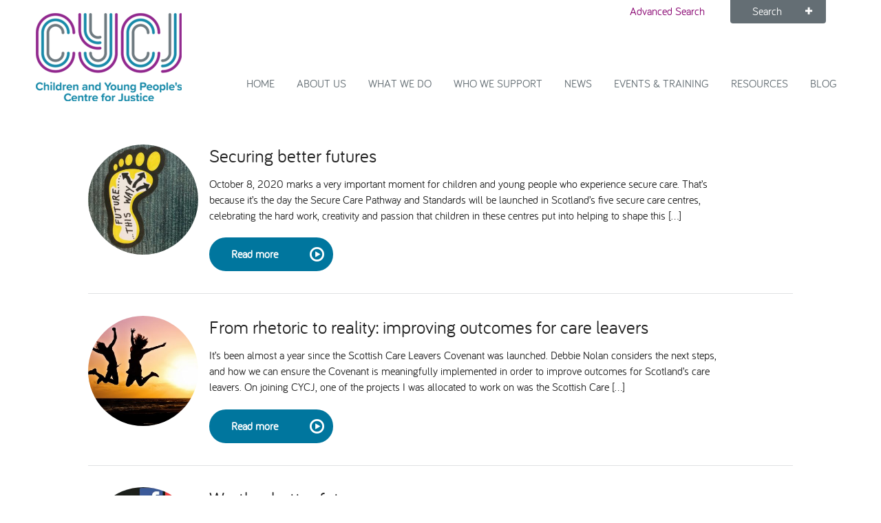

--- FILE ---
content_type: text/html; charset=UTF-8
request_url: https://www.cycj.org.uk/tag/celcis/
body_size: 9055
content:
<!DOCTYPE html>
<!--[if IE 8]><html class="no-js lt-ie9 ie8 oldie " lang="en"> <![endif]-->
<!--[if gt IE 8]><!--> <html class="no-js decent " lang="en-US"> <!--<![endif]-->
<head>
<!-- Google tag (gtag.js) -->
<script async src="https://www.googletagmanager.com/gtag/js?id=G-3YGGXM4TNW"></script>
<script>
  window.dataLayer = window.dataLayer || [];
  function gtag(){dataLayer.push(arguments);}
  gtag('js', new Date());

  gtag('config', 'UA-137509819-1');
  gtag('config', 'UA-45919066-1');
  gtag('config', 'G-3YGGXM4TNW'); 
</script>

	<meta charset="UTF-8">
	<meta http-equiv="X-UA-Compatible" content="IE=edge">
	<meta name="viewport" content="width=device-width,initial-scale=1">
	<meta name="HandheldFriendly" content="true"><!-- Mobile IE , Older smartphones -->

	<title>CELCIS Archives - Children and Young People&#039;s Centre for Justice</title>

	<!-- CSS -->
	<link rel="stylesheet" href="https://www.cycj.org.uk/wp-content/themes/cycj/assets/css/core.css" />
	<link rel="stylesheet" href="https://www.cycj.org.uk/wp-content/themes/cycj/assets/css/extras.css" />
	<!--[if lte IE 8]><link rel="stylesheet" href="https://www.cycj.org.uk/wp-content/themes/cycj/assets/css/gridset-ie-lte8.css" /><![endif]-->

	<!--[if lte IE 6]>
<link rel="stylesheet" href="http://universal-ie6-css.googlecode.com/files/ie6.1.1.css" media="all">
<![endif]-->

	
	<!-- Icons -->
	<link rel="shortcut icon" href="https://www.cycj.org.uk/wp-content/themes/cycj/assets/ico/favicon.ico" type="image/x-icon" />
	<link rel="apple-touch-icon" href="https://www.cycj.org.uk/wp-content/themes/cycj/assets/ico/icon57.png" sizes="57x57" />
	<link rel="apple-touch-icon" href="https://www.cycj.org.uk/wp-content/themes/cycj/assets/ico/icon72.png" sizes="72x72" />
	<link rel="apple-touch-icon" href="https://www.cycj.org.uk/wp-content/themes/cycj/assets/ico/icon76.png" sizes="76x76" />
	<link rel="apple-touch-icon" href="https://www.cycj.org.uk/wp-content/themes/cycj/assets/ico/icon114.png" sizes="114x114" />
	<link rel="apple-touch-icon" href="https://www.cycj.org.uk/wp-content/themes/cycj/assets/ico/icon120.png" sizes="120x120" />
	<link rel="apple-touch-icon" href="https://www.cycj.org.uk/wp-content/themes/cycj/assets/ico/icon144.png" sizes="144x144" />
	<link rel="apple-touch-icon" href="https://www.cycj.org.uk/wp-content/themes/cycj/assets/ico/icon152.png" sizes="152x152" />

	<script src="https://www.cycj.org.uk/wp-content/themes/cycj/assets/js/libs/modernizr.min.js"></script>

	<!-- WP -->
	<meta name='robots' content='index, follow, max-image-preview:large, max-snippet:-1, max-video-preview:-1' />

	<!-- This site is optimized with the Yoast SEO plugin v24.5 - https://yoast.com/wordpress/plugins/seo/ -->
	<link rel="canonical" href="https://www.cycj.org.uk/tag/celcis/" />
	<meta property="og:locale" content="en_US" />
	<meta property="og:type" content="article" />
	<meta property="og:title" content="CELCIS Archives - Children and Young People&#039;s Centre for Justice" />
	<meta property="og:url" content="https://www.cycj.org.uk/tag/celcis/" />
	<meta property="og:site_name" content="Children and Young People&#039;s Centre for Justice" />
	<script type="application/ld+json" class="yoast-schema-graph">{"@context":"https://schema.org","@graph":[{"@type":"CollectionPage","@id":"https://www.cycj.org.uk/tag/celcis/","url":"https://www.cycj.org.uk/tag/celcis/","name":"CELCIS Archives - Children and Young People&#039;s Centre for Justice","isPartOf":{"@id":"https://www.cycj.org.uk/#website"},"primaryImageOfPage":{"@id":"https://www.cycj.org.uk/tag/celcis/#primaryimage"},"image":{"@id":"https://www.cycj.org.uk/tag/celcis/#primaryimage"},"thumbnailUrl":"https://www.cycj.org.uk/wp-content/uploads/2020/10/Standard-43-new-crop.jpg","breadcrumb":{"@id":"https://www.cycj.org.uk/tag/celcis/#breadcrumb"},"inLanguage":"en-US"},{"@type":"ImageObject","inLanguage":"en-US","@id":"https://www.cycj.org.uk/tag/celcis/#primaryimage","url":"https://www.cycj.org.uk/wp-content/uploads/2020/10/Standard-43-new-crop.jpg","contentUrl":"https://www.cycj.org.uk/wp-content/uploads/2020/10/Standard-43-new-crop.jpg","width":1597,"height":1800},{"@type":"BreadcrumbList","@id":"https://www.cycj.org.uk/tag/celcis/#breadcrumb","itemListElement":[{"@type":"ListItem","position":1,"name":"Home","item":"https://www.cycj.org.uk/"},{"@type":"ListItem","position":2,"name":"CELCIS"}]},{"@type":"WebSite","@id":"https://www.cycj.org.uk/#website","url":"https://www.cycj.org.uk/","name":"Children and Young People&#039;s Centre for Justice","description":"","potentialAction":[{"@type":"SearchAction","target":{"@type":"EntryPoint","urlTemplate":"https://www.cycj.org.uk/?s={search_term_string}"},"query-input":{"@type":"PropertyValueSpecification","valueRequired":true,"valueName":"search_term_string"}}],"inLanguage":"en-US"}]}</script>
	<!-- / Yoast SEO plugin. -->


<link rel="alternate" type="application/rss+xml" title="Children and Young People&#039;s Centre for Justice &raquo; CELCIS Tag Feed" href="https://www.cycj.org.uk/tag/celcis/feed/" />
<script type="text/javascript">
/* <![CDATA[ */
window._wpemojiSettings = {"baseUrl":"https:\/\/s.w.org\/images\/core\/emoji\/15.0.3\/72x72\/","ext":".png","svgUrl":"https:\/\/s.w.org\/images\/core\/emoji\/15.0.3\/svg\/","svgExt":".svg","source":{"concatemoji":"https:\/\/www.cycj.org.uk\/wp-includes\/js\/wp-emoji-release.min.js?ver=6.5.2"}};
/*! This file is auto-generated */
!function(i,n){var o,s,e;function c(e){try{var t={supportTests:e,timestamp:(new Date).valueOf()};sessionStorage.setItem(o,JSON.stringify(t))}catch(e){}}function p(e,t,n){e.clearRect(0,0,e.canvas.width,e.canvas.height),e.fillText(t,0,0);var t=new Uint32Array(e.getImageData(0,0,e.canvas.width,e.canvas.height).data),r=(e.clearRect(0,0,e.canvas.width,e.canvas.height),e.fillText(n,0,0),new Uint32Array(e.getImageData(0,0,e.canvas.width,e.canvas.height).data));return t.every(function(e,t){return e===r[t]})}function u(e,t,n){switch(t){case"flag":return n(e,"\ud83c\udff3\ufe0f\u200d\u26a7\ufe0f","\ud83c\udff3\ufe0f\u200b\u26a7\ufe0f")?!1:!n(e,"\ud83c\uddfa\ud83c\uddf3","\ud83c\uddfa\u200b\ud83c\uddf3")&&!n(e,"\ud83c\udff4\udb40\udc67\udb40\udc62\udb40\udc65\udb40\udc6e\udb40\udc67\udb40\udc7f","\ud83c\udff4\u200b\udb40\udc67\u200b\udb40\udc62\u200b\udb40\udc65\u200b\udb40\udc6e\u200b\udb40\udc67\u200b\udb40\udc7f");case"emoji":return!n(e,"\ud83d\udc26\u200d\u2b1b","\ud83d\udc26\u200b\u2b1b")}return!1}function f(e,t,n){var r="undefined"!=typeof WorkerGlobalScope&&self instanceof WorkerGlobalScope?new OffscreenCanvas(300,150):i.createElement("canvas"),a=r.getContext("2d",{willReadFrequently:!0}),o=(a.textBaseline="top",a.font="600 32px Arial",{});return e.forEach(function(e){o[e]=t(a,e,n)}),o}function t(e){var t=i.createElement("script");t.src=e,t.defer=!0,i.head.appendChild(t)}"undefined"!=typeof Promise&&(o="wpEmojiSettingsSupports",s=["flag","emoji"],n.supports={everything:!0,everythingExceptFlag:!0},e=new Promise(function(e){i.addEventListener("DOMContentLoaded",e,{once:!0})}),new Promise(function(t){var n=function(){try{var e=JSON.parse(sessionStorage.getItem(o));if("object"==typeof e&&"number"==typeof e.timestamp&&(new Date).valueOf()<e.timestamp+604800&&"object"==typeof e.supportTests)return e.supportTests}catch(e){}return null}();if(!n){if("undefined"!=typeof Worker&&"undefined"!=typeof OffscreenCanvas&&"undefined"!=typeof URL&&URL.createObjectURL&&"undefined"!=typeof Blob)try{var e="postMessage("+f.toString()+"("+[JSON.stringify(s),u.toString(),p.toString()].join(",")+"));",r=new Blob([e],{type:"text/javascript"}),a=new Worker(URL.createObjectURL(r),{name:"wpTestEmojiSupports"});return void(a.onmessage=function(e){c(n=e.data),a.terminate(),t(n)})}catch(e){}c(n=f(s,u,p))}t(n)}).then(function(e){for(var t in e)n.supports[t]=e[t],n.supports.everything=n.supports.everything&&n.supports[t],"flag"!==t&&(n.supports.everythingExceptFlag=n.supports.everythingExceptFlag&&n.supports[t]);n.supports.everythingExceptFlag=n.supports.everythingExceptFlag&&!n.supports.flag,n.DOMReady=!1,n.readyCallback=function(){n.DOMReady=!0}}).then(function(){return e}).then(function(){var e;n.supports.everything||(n.readyCallback(),(e=n.source||{}).concatemoji?t(e.concatemoji):e.wpemoji&&e.twemoji&&(t(e.twemoji),t(e.wpemoji)))}))}((window,document),window._wpemojiSettings);
/* ]]> */
</script>
<style id='wp-emoji-styles-inline-css' type='text/css'>

	img.wp-smiley, img.emoji {
		display: inline !important;
		border: none !important;
		box-shadow: none !important;
		height: 1em !important;
		width: 1em !important;
		margin: 0 0.07em !important;
		vertical-align: -0.1em !important;
		background: none !important;
		padding: 0 !important;
	}
</style>
<link rel='stylesheet' id='wp-block-library-css' href='https://www.cycj.org.uk/wp-includes/css/dist/block-library/style.min.css?ver=6.5.2' type='text/css' media='all' />
<style id='classic-theme-styles-inline-css' type='text/css'>
/*! This file is auto-generated */
.wp-block-button__link{color:#fff;background-color:#32373c;border-radius:9999px;box-shadow:none;text-decoration:none;padding:calc(.667em + 2px) calc(1.333em + 2px);font-size:1.125em}.wp-block-file__button{background:#32373c;color:#fff;text-decoration:none}
</style>
<style id='global-styles-inline-css' type='text/css'>
body{--wp--preset--color--black: #000000;--wp--preset--color--cyan-bluish-gray: #abb8c3;--wp--preset--color--white: #ffffff;--wp--preset--color--pale-pink: #f78da7;--wp--preset--color--vivid-red: #cf2e2e;--wp--preset--color--luminous-vivid-orange: #ff6900;--wp--preset--color--luminous-vivid-amber: #fcb900;--wp--preset--color--light-green-cyan: #7bdcb5;--wp--preset--color--vivid-green-cyan: #00d084;--wp--preset--color--pale-cyan-blue: #8ed1fc;--wp--preset--color--vivid-cyan-blue: #0693e3;--wp--preset--color--vivid-purple: #9b51e0;--wp--preset--gradient--vivid-cyan-blue-to-vivid-purple: linear-gradient(135deg,rgba(6,147,227,1) 0%,rgb(155,81,224) 100%);--wp--preset--gradient--light-green-cyan-to-vivid-green-cyan: linear-gradient(135deg,rgb(122,220,180) 0%,rgb(0,208,130) 100%);--wp--preset--gradient--luminous-vivid-amber-to-luminous-vivid-orange: linear-gradient(135deg,rgba(252,185,0,1) 0%,rgba(255,105,0,1) 100%);--wp--preset--gradient--luminous-vivid-orange-to-vivid-red: linear-gradient(135deg,rgba(255,105,0,1) 0%,rgb(207,46,46) 100%);--wp--preset--gradient--very-light-gray-to-cyan-bluish-gray: linear-gradient(135deg,rgb(238,238,238) 0%,rgb(169,184,195) 100%);--wp--preset--gradient--cool-to-warm-spectrum: linear-gradient(135deg,rgb(74,234,220) 0%,rgb(151,120,209) 20%,rgb(207,42,186) 40%,rgb(238,44,130) 60%,rgb(251,105,98) 80%,rgb(254,248,76) 100%);--wp--preset--gradient--blush-light-purple: linear-gradient(135deg,rgb(255,206,236) 0%,rgb(152,150,240) 100%);--wp--preset--gradient--blush-bordeaux: linear-gradient(135deg,rgb(254,205,165) 0%,rgb(254,45,45) 50%,rgb(107,0,62) 100%);--wp--preset--gradient--luminous-dusk: linear-gradient(135deg,rgb(255,203,112) 0%,rgb(199,81,192) 50%,rgb(65,88,208) 100%);--wp--preset--gradient--pale-ocean: linear-gradient(135deg,rgb(255,245,203) 0%,rgb(182,227,212) 50%,rgb(51,167,181) 100%);--wp--preset--gradient--electric-grass: linear-gradient(135deg,rgb(202,248,128) 0%,rgb(113,206,126) 100%);--wp--preset--gradient--midnight: linear-gradient(135deg,rgb(2,3,129) 0%,rgb(40,116,252) 100%);--wp--preset--font-size--small: 13px;--wp--preset--font-size--medium: 20px;--wp--preset--font-size--large: 36px;--wp--preset--font-size--x-large: 42px;--wp--preset--spacing--20: 0.44rem;--wp--preset--spacing--30: 0.67rem;--wp--preset--spacing--40: 1rem;--wp--preset--spacing--50: 1.5rem;--wp--preset--spacing--60: 2.25rem;--wp--preset--spacing--70: 3.38rem;--wp--preset--spacing--80: 5.06rem;--wp--preset--shadow--natural: 6px 6px 9px rgba(0, 0, 0, 0.2);--wp--preset--shadow--deep: 12px 12px 50px rgba(0, 0, 0, 0.4);--wp--preset--shadow--sharp: 6px 6px 0px rgba(0, 0, 0, 0.2);--wp--preset--shadow--outlined: 6px 6px 0px -3px rgba(255, 255, 255, 1), 6px 6px rgba(0, 0, 0, 1);--wp--preset--shadow--crisp: 6px 6px 0px rgba(0, 0, 0, 1);}:where(.is-layout-flex){gap: 0.5em;}:where(.is-layout-grid){gap: 0.5em;}body .is-layout-flow > .alignleft{float: left;margin-inline-start: 0;margin-inline-end: 2em;}body .is-layout-flow > .alignright{float: right;margin-inline-start: 2em;margin-inline-end: 0;}body .is-layout-flow > .aligncenter{margin-left: auto !important;margin-right: auto !important;}body .is-layout-constrained > .alignleft{float: left;margin-inline-start: 0;margin-inline-end: 2em;}body .is-layout-constrained > .alignright{float: right;margin-inline-start: 2em;margin-inline-end: 0;}body .is-layout-constrained > .aligncenter{margin-left: auto !important;margin-right: auto !important;}body .is-layout-constrained > :where(:not(.alignleft):not(.alignright):not(.alignfull)){max-width: var(--wp--style--global--content-size);margin-left: auto !important;margin-right: auto !important;}body .is-layout-constrained > .alignwide{max-width: var(--wp--style--global--wide-size);}body .is-layout-flex{display: flex;}body .is-layout-flex{flex-wrap: wrap;align-items: center;}body .is-layout-flex > *{margin: 0;}body .is-layout-grid{display: grid;}body .is-layout-grid > *{margin: 0;}:where(.wp-block-columns.is-layout-flex){gap: 2em;}:where(.wp-block-columns.is-layout-grid){gap: 2em;}:where(.wp-block-post-template.is-layout-flex){gap: 1.25em;}:where(.wp-block-post-template.is-layout-grid){gap: 1.25em;}.has-black-color{color: var(--wp--preset--color--black) !important;}.has-cyan-bluish-gray-color{color: var(--wp--preset--color--cyan-bluish-gray) !important;}.has-white-color{color: var(--wp--preset--color--white) !important;}.has-pale-pink-color{color: var(--wp--preset--color--pale-pink) !important;}.has-vivid-red-color{color: var(--wp--preset--color--vivid-red) !important;}.has-luminous-vivid-orange-color{color: var(--wp--preset--color--luminous-vivid-orange) !important;}.has-luminous-vivid-amber-color{color: var(--wp--preset--color--luminous-vivid-amber) !important;}.has-light-green-cyan-color{color: var(--wp--preset--color--light-green-cyan) !important;}.has-vivid-green-cyan-color{color: var(--wp--preset--color--vivid-green-cyan) !important;}.has-pale-cyan-blue-color{color: var(--wp--preset--color--pale-cyan-blue) !important;}.has-vivid-cyan-blue-color{color: var(--wp--preset--color--vivid-cyan-blue) !important;}.has-vivid-purple-color{color: var(--wp--preset--color--vivid-purple) !important;}.has-black-background-color{background-color: var(--wp--preset--color--black) !important;}.has-cyan-bluish-gray-background-color{background-color: var(--wp--preset--color--cyan-bluish-gray) !important;}.has-white-background-color{background-color: var(--wp--preset--color--white) !important;}.has-pale-pink-background-color{background-color: var(--wp--preset--color--pale-pink) !important;}.has-vivid-red-background-color{background-color: var(--wp--preset--color--vivid-red) !important;}.has-luminous-vivid-orange-background-color{background-color: var(--wp--preset--color--luminous-vivid-orange) !important;}.has-luminous-vivid-amber-background-color{background-color: var(--wp--preset--color--luminous-vivid-amber) !important;}.has-light-green-cyan-background-color{background-color: var(--wp--preset--color--light-green-cyan) !important;}.has-vivid-green-cyan-background-color{background-color: var(--wp--preset--color--vivid-green-cyan) !important;}.has-pale-cyan-blue-background-color{background-color: var(--wp--preset--color--pale-cyan-blue) !important;}.has-vivid-cyan-blue-background-color{background-color: var(--wp--preset--color--vivid-cyan-blue) !important;}.has-vivid-purple-background-color{background-color: var(--wp--preset--color--vivid-purple) !important;}.has-black-border-color{border-color: var(--wp--preset--color--black) !important;}.has-cyan-bluish-gray-border-color{border-color: var(--wp--preset--color--cyan-bluish-gray) !important;}.has-white-border-color{border-color: var(--wp--preset--color--white) !important;}.has-pale-pink-border-color{border-color: var(--wp--preset--color--pale-pink) !important;}.has-vivid-red-border-color{border-color: var(--wp--preset--color--vivid-red) !important;}.has-luminous-vivid-orange-border-color{border-color: var(--wp--preset--color--luminous-vivid-orange) !important;}.has-luminous-vivid-amber-border-color{border-color: var(--wp--preset--color--luminous-vivid-amber) !important;}.has-light-green-cyan-border-color{border-color: var(--wp--preset--color--light-green-cyan) !important;}.has-vivid-green-cyan-border-color{border-color: var(--wp--preset--color--vivid-green-cyan) !important;}.has-pale-cyan-blue-border-color{border-color: var(--wp--preset--color--pale-cyan-blue) !important;}.has-vivid-cyan-blue-border-color{border-color: var(--wp--preset--color--vivid-cyan-blue) !important;}.has-vivid-purple-border-color{border-color: var(--wp--preset--color--vivid-purple) !important;}.has-vivid-cyan-blue-to-vivid-purple-gradient-background{background: var(--wp--preset--gradient--vivid-cyan-blue-to-vivid-purple) !important;}.has-light-green-cyan-to-vivid-green-cyan-gradient-background{background: var(--wp--preset--gradient--light-green-cyan-to-vivid-green-cyan) !important;}.has-luminous-vivid-amber-to-luminous-vivid-orange-gradient-background{background: var(--wp--preset--gradient--luminous-vivid-amber-to-luminous-vivid-orange) !important;}.has-luminous-vivid-orange-to-vivid-red-gradient-background{background: var(--wp--preset--gradient--luminous-vivid-orange-to-vivid-red) !important;}.has-very-light-gray-to-cyan-bluish-gray-gradient-background{background: var(--wp--preset--gradient--very-light-gray-to-cyan-bluish-gray) !important;}.has-cool-to-warm-spectrum-gradient-background{background: var(--wp--preset--gradient--cool-to-warm-spectrum) !important;}.has-blush-light-purple-gradient-background{background: var(--wp--preset--gradient--blush-light-purple) !important;}.has-blush-bordeaux-gradient-background{background: var(--wp--preset--gradient--blush-bordeaux) !important;}.has-luminous-dusk-gradient-background{background: var(--wp--preset--gradient--luminous-dusk) !important;}.has-pale-ocean-gradient-background{background: var(--wp--preset--gradient--pale-ocean) !important;}.has-electric-grass-gradient-background{background: var(--wp--preset--gradient--electric-grass) !important;}.has-midnight-gradient-background{background: var(--wp--preset--gradient--midnight) !important;}.has-small-font-size{font-size: var(--wp--preset--font-size--small) !important;}.has-medium-font-size{font-size: var(--wp--preset--font-size--medium) !important;}.has-large-font-size{font-size: var(--wp--preset--font-size--large) !important;}.has-x-large-font-size{font-size: var(--wp--preset--font-size--x-large) !important;}
.wp-block-navigation a:where(:not(.wp-element-button)){color: inherit;}
:where(.wp-block-post-template.is-layout-flex){gap: 1.25em;}:where(.wp-block-post-template.is-layout-grid){gap: 1.25em;}
:where(.wp-block-columns.is-layout-flex){gap: 2em;}:where(.wp-block-columns.is-layout-grid){gap: 2em;}
.wp-block-pullquote{font-size: 1.5em;line-height: 1.6;}
</style>
<link rel='stylesheet' id='contact-form-7-css' href='https://www.cycj.org.uk/wp-content/plugins/contact-form-7/includes/css/styles.css?ver=5.9.8' type='text/css' media='all' />
<link rel='stylesheet' id='custom_css_stncl_app-icon-css' href='https://www.cycj.org.uk/wp-content/themes/cycj/stncl/assets/css/ui.css?ver=6.5.2' type='text/css' media='all' />
<link rel="https://api.w.org/" href="https://www.cycj.org.uk/wp-json/" /><link rel="alternate" type="application/json" href="https://www.cycj.org.uk/wp-json/wp/v2/tags/429" />
</head>

<body class="archive tag tag-celcis tag-429 preload" id="top">

	<!--[if lte IE 7]>
		<div class="notice">
			<p>You are using an <strong>outdated</strong> browser. Please <a href="http://browsehappy.com/">upgrade your browser</a> or <a href="http://www.google.com/chromeframe/?redirect=true">activate Google Chrome Frame</a> to improve your experience.</p>
		</div>
	<![endif]-->

	<header class="row site-header">

		<a href="https://www.cycj.org.uk/" rel="home" class="brand">
						
			<img src="https://www.cycj.org.uk/wp-content/themes/cycj/assets/img/CYCJ-Logo.png" alt="Children's and Young People's Centre for Justice" />
					</a>



		<a class="menu-link" href="#menu"><i class="fi-list size-24"></i></a>

		<nav role="navigation" id="menu" class="nav-primary blog">
			<ul id="menu-primary" class="menu"><li id="nav-primary-home" class="menu-item menu-item-type-post_type menu-item-object-page menu-item-home menu-item-158"><a href="https://www.cycj.org.uk/">Home<span></span></a></li>
<li id="nav-primary-about-us" class="menu-item menu-item-type-post_type menu-item-object-page menu-item-171"><a href="https://www.cycj.org.uk/about-us/">About Us<span></span></a></li>
<li id="nav-primary-what-we-do" class="menu-item menu-item-type-custom menu-item-object-custom menu-item-3478"><a href="https://www.cycj.org.uk/what-we-do/practice-development/">What We Do<span></span></a></li>
<li id="nav-primary-who-we-support" class="menu-item menu-item-type-post_type menu-item-object-page menu-item-has-children menu-item-7062"><a href="https://www.cycj.org.uk/home/who-we-support/">Who we support<span></span></a>
<ul class="sub-menu">
	<li id="nav-primary-inclusion-as-prevention" class="menu-item menu-item-type-post_type menu-item-object-page menu-item-7091"><a href="https://www.cycj.org.uk/?page_id=7089">Inclusion as Prevention<span></span></a></li>
	<li id="nav-primary-national-leadership-network" class="menu-item menu-item-type-post_type menu-item-object-page menu-item-7278"><a href="https://www.cycj.org.uk/home/who-we-support/national-leadership-network/">National Leadership Network<span></span></a></li>
	<li id="nav-primary-stakeholders" class="menu-item menu-item-type-post_type menu-item-object-page menu-item-3143"><a href="https://www.cycj.org.uk/contact-us/connections/">Stakeholders<span></span></a></li>
	<li id="nav-primary-starr-in-scotland" class="menu-item menu-item-type-post_type menu-item-object-page menu-item-7069"><a href="https://www.cycj.org.uk/what-we-do/starr/">STARR in Scotland<span></span></a></li>
	<li id="nav-primary-talking-hope" class="menu-item menu-item-type-post_type menu-item-object-page menu-item-7163"><a href="https://www.cycj.org.uk/talking-hope/">Talking Hope<span></span></a></li>
	<li id="nav-primary-youth-justice-voices" class="menu-item menu-item-type-post_type menu-item-object-page menu-item-7070"><a href="https://www.cycj.org.uk/what-we-do/youth-justice-voices/">Youth Justice Voices<span></span></a></li>
</ul>
</li>
<li id="nav-primary-news" class="menu-item menu-item-type-custom menu-item-object-custom menu-item-178"><a href="https://www.cycj.org.uk/news/">News<span></span></a></li>
<li id="nav-primary-events-training" class="menu-item menu-item-type-custom menu-item-object-custom menu-item-179"><a href="https://www.cycj.org.uk/events/">Events &#038; Training<span></span></a></li>
<li id="nav-primary-resources" class="menu-item menu-item-type-custom menu-item-object-custom menu-item-180"><a href="https://www.cycj.org.uk/resources/">Resources<span></span></a></li>
<li id="nav-primary-blog" class="menu-item menu-item-type-post_type menu-item-object-page current_page_parent menu-item-479"><a href="https://www.cycj.org.uk/blog/">Blog<span></span></a></li>
</ul>		</nav>

		<a class="search-link search-trigger" href="#searchform"><i class="fi-magnifying-glass size-24"></i></a>
		<div id="site-search" class="search-container">
			<a href="/advanced-search/" class="advanced-search">Advanced Search</a>
			<div class="search-tab search-trigger">Search <span class="icon fi-plus"></span></div>
						<form method="get" id="searchform" class="search-form" action="https://www.cycj.org.uk/">
				<label for="s" class="visuallyhidden">Search this site</label>
				<input type="text" class="field" name="s" id="s" placeholder="Search">
				<button class="button-icon submit"><i class="fi-magnifying-glass"></i></button>
			</form>
		</div>

	</header>

	
	

	<div class="row" id="content">

		<div id="primary" class="content-area d-all no-hero">
			<article class="main">
				
				
				<h1 class="page-title"></h1>

				
	<div id="post-5798" class="teaser-list post-5798 post type-post status-publish format-standard has-post-thumbnail hentry category-raising-youth-justice tag-care-experienced tag-celcis tag-secure-care tag-secure-care-pathway-and-standards-scotland tag-the-promise">

					<img class="teaser-thumbnail" src="https://www.cycj.org.uk/wp-content/uploads/2020/10/Standard-43-new-crop-300x300.jpg" alt="" />
		
		<h3>Securing better futures</h3>
		<p>October 8, 2020 marks a very important moment for children and young people who experience secure care. That’s because it’s the day the Secure Care Pathway and Standards will be launched in Scotland’s five secure care centres, celebrating the hard work, creativity and passion that children in these centres put into helping to shape this [&hellip;]</p>
		<a href="https://www.cycj.org.uk/securing-better-futures/" class="button with-icon">Read more <span class="icon size-48 fi-play-circle"></span></a>

	</div>
	<hr>

	<div id="post-2530" class="teaser-list post-2530 post type-post status-publish format-standard has-post-thumbnail hentry category-raising-youth-justice tag-celcis tag-cycj tag-scottish-care-leavers-covenant">

					<img class="teaser-thumbnail" src="https://www.cycj.org.uk/wp-content/uploads/2016/09/care5-300x300.jpg" alt="" />
		
		<h3>From rhetoric to reality: improving outcomes for care leavers</h3>
		<p>It’s been almost a year since the Scottish Care Leavers Covenant was launched. Debbie Nolan considers the next steps, and how we can ensure the Covenant is meaningfully implemented in order to improve outcomes for Scotland’s care leavers. On joining CYCJ, one of the projects I was allocated to work on was the Scottish Care [&hellip;]</p>
		<a href="https://www.cycj.org.uk/from-rhetoric-to-reality-improving-outcomes-for-care-leavers/" class="button with-icon">Read more <span class="icon size-48 fi-play-circle"></span></a>

	</div>
	<hr>

	<div id="post-2494" class="teaser-list post-2494 post type-post status-publish format-standard has-post-thumbnail hentry category-raising-youth-justice tag-celcis tag-claire-lightowler tag-cycj tag-duncan-dunlop tag-stv tag-stv-appeal tag-suzanne-zeedyk tag-who-cares tag-who-cares-scotland">

					<img class="teaser-thumbnail" src="https://www.cycj.org.uk/wp-content/uploads/2016/09/Facebook-promo-300x300.jpg" alt="" />
		
		<h3>Worth a better future</h3>
		<p>The positively acclaimed STV Appeal &#8216;Who Cares&#8217; documentary, about what it&#8217;s really like to be a looked after young person in Scotland, aired on September 20. Charlotte Morris recalls the stories behind the statistics, and how these can help us create a better future for every child. Imagine being moved &#8211; without any warning &#8211; to an entirely new place. You [&hellip;]</p>
		<a href="https://www.cycj.org.uk/worth-a-better-future/" class="button with-icon">Read more <span class="icon size-48 fi-play-circle"></span></a>

	</div>
	<hr>

				<div class="pagination"></div>
			</article>
		</div>

	</div>
</div>


	<div class="wrap base">
		<div class="row">
			<div class="d1-d2">
				<div class="widget widget-vcard">
					<h4 class="widget-title">Contact Us</h4>
					<p>Children's and Young People's Centre for Justice<br>
					University of Strathclyde<br>
					Lord Hope Building, Level 6<br>
					141 St. James Road Glasgow G4 0LT </p>
					<p>(0141) 444 8622</p>
					<p><a href="mailto:cycj@strath.ac.uk">cycj@strath.ac.uk</a></p>
				</div>
			</div>
			<div class="d3-d4">
				<div class="widget widget-form" id="mc_embed_signup">
					<h4 class="widget-title">Stay informed</h4>
					<p>Subscribe to our e-newsletter and get all the latest advice and news.</p>
					<!-- Begin MailChimp Signup Form -->
					<form action="https://cycj.us8.list-manage.com/subscribe/post?u=97fe24e5e4dcabf499ac7d66b&amp;id=96b5f3506d" method="post" id="mc-embedded-subscribe-form" name="mc-embedded-subscribe-form" class="validate" target="_blank" novalidate>
						<fieldset>
							<label for="email hidden">Email address:</label>
							<input type="email" value="" name="EMAIL" class="required email" id="mce-EMAIL" placeholder="Email address">
						</fieldset>
						<div id="mce-responses" class="clear">
							<div class="response" id="mce-error-response" style="display:none"></div>
							<div class="response" id="mce-success-response" style="display:none"></div>
						</div>    <!-- real people should not fill this in and expect good things - do not remove this or risk form bot signups-->
				    <div style="position: absolute; left: -5000px;"><input type="text" name="b_97fe24e5e4dcabf499ac7d66b_4880ea237f" tabindex="-1" value=""></div>
						<input class="button expand tertiary" type="submit" value="Subscribe >>">
					</form>
					<!--End mc_embed_signup-->
				</div>
			</div><!--d3-d4-->
			<div class="d5-d6">

				<div class="widget widget-tweet">
					<h4 class="widget-title">Latest Discussion</h4>
					<div class="tweet"></div>
					<a href="https://twitter.com/CYCJScotland" class="button">Follow us on Twitter >></a>
				</div>

				<div class="widget widget-connect">
					<h4 class="widget-title">Connect with us</h4>
					<ul class="inline-list connect">
						<li><a href="https://twitter.com/CYCJScotland" class="button-icon" title="Follow CYCJScotland on Twitter"><i class="fi-social-twitter small"></i></a></li>
						<!--<li><a href="http://www.linkedin.com/" class="button-icon" title="Connect with CYCJ on Linkedin"><i class="fi-social-linkedin small"></i></a></li>-->
						<!-- <li><a href="http://www.pinterest.com/cycjscotland/" class="button-icon" title="See the CYCJ Pinterest boards"><i class="fi-social-pinterest small"></i></a></li> -->
						<li><a href="https://www.facebook.com/CYCJyouthjustice/" class="button-icon" title="Visit the CYCJ Facebook page"><i class="fi-social-facebook small"></i></a></li>
					</ul>
				</div>

			</div><!--d5-d6-->
		</div><!--row-->
	</div><!--wrap.base-->

	<div class="wrap site-footer">
		<footer class="row">
			<div class="d1-d3">
				<ul id="menu-footer" class="menu inline-list site-links"><li id="nav-footer-cookies" class="menu-item menu-item-type-post_type menu-item-object-page menu-item-207"><a href="https://www.cycj.org.uk/cookies/">Cookies<span></span></a></li>
<li id="nav-footer-site-map" class="menu-item menu-item-type-post_type menu-item-object-page menu-item-206"><a href="https://www.cycj.org.uk/site-map/">Site map<span></span></a></li>
</ul>			</div>
			<div class="d4-d6">
				<ul class="inline-list site-links">
											<li><p class="legal">&copy; 2026 Children's and Young People's Centre for Justice</p></li>
        </ul>
			</div>
		</footer>
	</div>

	
	<!-- JavaScript files -->
	<script type="text/javascript" src="https://www.cycj.org.uk/wp-includes/js/dist/vendor/wp-polyfill-inert.min.js?ver=3.1.2" id="wp-polyfill-inert-js"></script>
<script type="text/javascript" src="https://www.cycj.org.uk/wp-includes/js/dist/vendor/regenerator-runtime.min.js?ver=0.14.0" id="regenerator-runtime-js"></script>
<script type="text/javascript" src="https://www.cycj.org.uk/wp-includes/js/dist/vendor/wp-polyfill.min.js?ver=3.15.0" id="wp-polyfill-js"></script>
<script type="text/javascript" src="https://www.cycj.org.uk/wp-includes/js/dist/hooks.min.js?ver=2810c76e705dd1a53b18" id="wp-hooks-js"></script>
<script type="text/javascript" src="https://www.cycj.org.uk/wp-includes/js/dist/i18n.min.js?ver=5e580eb46a90c2b997e6" id="wp-i18n-js"></script>
<script type="text/javascript" id="wp-i18n-js-after">
/* <![CDATA[ */
wp.i18n.setLocaleData( { 'text direction\u0004ltr': [ 'ltr' ] } );
/* ]]> */
</script>
<script type="text/javascript" src="https://www.cycj.org.uk/wp-content/plugins/contact-form-7/includes/swv/js/index.js?ver=5.9.8" id="swv-js"></script>
<script type="text/javascript" id="contact-form-7-js-extra">
/* <![CDATA[ */
var wpcf7 = {"api":{"root":"https:\/\/www.cycj.org.uk\/wp-json\/","namespace":"contact-form-7\/v1"}};
/* ]]> */
</script>
<script type="text/javascript" src="https://www.cycj.org.uk/wp-content/plugins/contact-form-7/includes/js/index.js?ver=5.9.8" id="contact-form-7-js"></script>
<script type="text/javascript" src="https://www.cycj.org.uk/wp-content/themes/cycj/assets/js/libs/jquery.js?ver=1.11.0" id="jquery-js"></script>
<script type="text/javascript" src="https://www.cycj.org.uk/wp-includes/js/jquery/ui/core.min.js?ver=1.13.2" id="jquery-ui-core-js"></script>
<script type="text/javascript" src="https://www.cycj.org.uk/wp-includes/js/jquery/ui/datepicker.min.js?ver=1.13.2" id="jquery-ui-datepicker-js"></script>
<script type="text/javascript" id="jquery-ui-datepicker-js-after">
/* <![CDATA[ */
jQuery(function(jQuery){jQuery.datepicker.setDefaults({"closeText":"Close","currentText":"Today","monthNames":["January","February","March","April","May","June","July","August","September","October","November","December"],"monthNamesShort":["Jan","Feb","Mar","Apr","May","Jun","Jul","Aug","Sep","Oct","Nov","Dec"],"nextText":"Next","prevText":"Previous","dayNames":["Sunday","Monday","Tuesday","Wednesday","Thursday","Friday","Saturday"],"dayNamesShort":["Sun","Mon","Tue","Wed","Thu","Fri","Sat"],"dayNamesMin":["S","M","T","W","T","F","S"],"dateFormat":"dS MM yy","firstDay":1,"isRTL":false});});
/* ]]> */
</script>
<script type="text/javascript" src="https://www.cycj.org.uk/wp-content/themes/cycj/stncl/assets/js/jquery.ui.datepicker-en-GB.js?ver=6.5.2" id="custom_js_jquery_ui_datepicker_lang-js"></script>
<script type="text/javascript" src="https://www.google.com/recaptcha/api.js?render=6Lc8jZQUAAAAAP5hYiaxKzJQYhIf6jk3l5qhyQUP&amp;ver=3.0" id="google-recaptcha-js"></script>
<script type="text/javascript" id="wpcf7-recaptcha-js-extra">
/* <![CDATA[ */
var wpcf7_recaptcha = {"sitekey":"6Lc8jZQUAAAAAP5hYiaxKzJQYhIf6jk3l5qhyQUP","actions":{"homepage":"homepage","contactform":"contactform"}};
/* ]]> */
</script>
<script type="text/javascript" src="https://www.cycj.org.uk/wp-content/plugins/contact-form-7/modules/recaptcha/index.js?ver=5.9.8" id="wpcf7-recaptcha-js"></script>

	<script src="https://www.cycj.org.uk/wp-content/themes/cycj/assets/js/libs/jquery.cycle2.min.js"></script>
	<script src="https://cdnjs.cloudflare.com/ajax/libs/jquery.matchHeight/0.7.0/jquery.matchHeight-min.js"></script>

	<script src="https://www.cycj.org.uk/wp-content/themes/cycj/assets/js/scripts.js"></script>

</body>
</html>


--- FILE ---
content_type: text/javascript
request_url: https://www.cycj.org.uk/wp-content/themes/cycj/assets/js/scripts.js
body_size: 787
content:
var ss__search_slug = 'advanced-search';

jQuery().ready(function($)
{

	// Mobile Navigation --------------------------------------------------------------------------
		
	menu = $('#menu'),
	menulink = $('.menu-link'),
	menuTrigger = $('.menu-item-has-children > a span'); // Wordpress naming convention

	menulink.click(function(e) {
			e.preventDefault();
			menulink.toggleClass('active');
			menu.toggleClass('active');
	});

	menuTrigger.click(function(e) {
			e.preventDefault();
			var t = $(this).parent();
			t.toggleClass('active').next('ul').toggleClass('active');
	});

	// Search panel -------------------------------------------------------------------------------
		
	//searchtab = $('#menu'),
	searchlink = $('.search-trigger');
	searchcontainer = $('.search-container');

	searchlink.click(function(e) {
			e.preventDefault();
			searchcontainer.toggleClass('open');
			//searchcontainer.slideToggle('slow', function() {
			// Animation complete.
			//});
		  return false;
	});


	// Twitter ------------------------------------------------------------------------------------

	// Twitter feed (using OAuth in {path_to}/twitter/)
	// $(".tweet").tweet(
	// {
	// 	modpath: '/twitter/',
	// 	username: "CYCJScotland",
	// 	//join_text: "auto",
	// 	//avatar_size: 32,
	// 	page: 1,
	// 	count: 2,
	// 	template: "{text} {time}",
	// 	//template: "{text}<br>{time}<br>{retweet_action} | {reply_action}",
	// 	auto_join_text_default: "", 
	// 	auto_join_text_ed: "",
	// 	auto_join_text_ing: "",
	// 	auto_join_text_reply: "",
	// 	auto_join_text_url: "",
	// 	loading_text: "loading tweets..."
	// })



	// Dates --------------------------------------------------------------------------

	$("input.datepicker").datepicker({
		inline: true,
		showAnim: "fadeIn",
		onSelect: function(dateText) {
			ajax_form();
		}
	});


	// AJAX Search Results --------------------------------------------------------------------------------------------------------------------------

	$("#ss-advanced-search__form").on("input", "input[type='text']", function(e)
	{
		ajax_form();
	});


	$("#ss-advanced-search__form").on("change", "select", function(e)
	{
		ajax_form();
	});


	$("#ss-results-container").on("click", ".ss-filter__remove", function(e)
	{	
		e.preventDefault();

		if ( $(this).data("term") == 'content_type' )
		{
			window.location.href = $(this).attr("href");
		}

		var href         = $(this).attr("href");
		var query_string = href.match(/(\?.*)/)[1];
		query_string     = query_string.replace("?","");

		ajax_form(query_string);
		$('[name="'+$(this).data("term")+'"]').val($(this).data("value"));
	});


	function ajax_form( query_string )
	{
		if (typeof(query_string) === 'undefined' )
		{
			var query_string = $("#ss-advanced-search__form").serialize();
		}

		$("#ss-results-container").css("opacity", "0.2");

		$("#ss-results-container").load( "/"+ss__search_slug+"/?" + query_string + " #ss-results-target", function(response, status, xhr)
		{
			history.pushState(null, null, "/"+ss__search_slug+"/?" + query_string);
			$("#ss-results-container").css("opacity", "1");
		});
	}


}); // ready()

